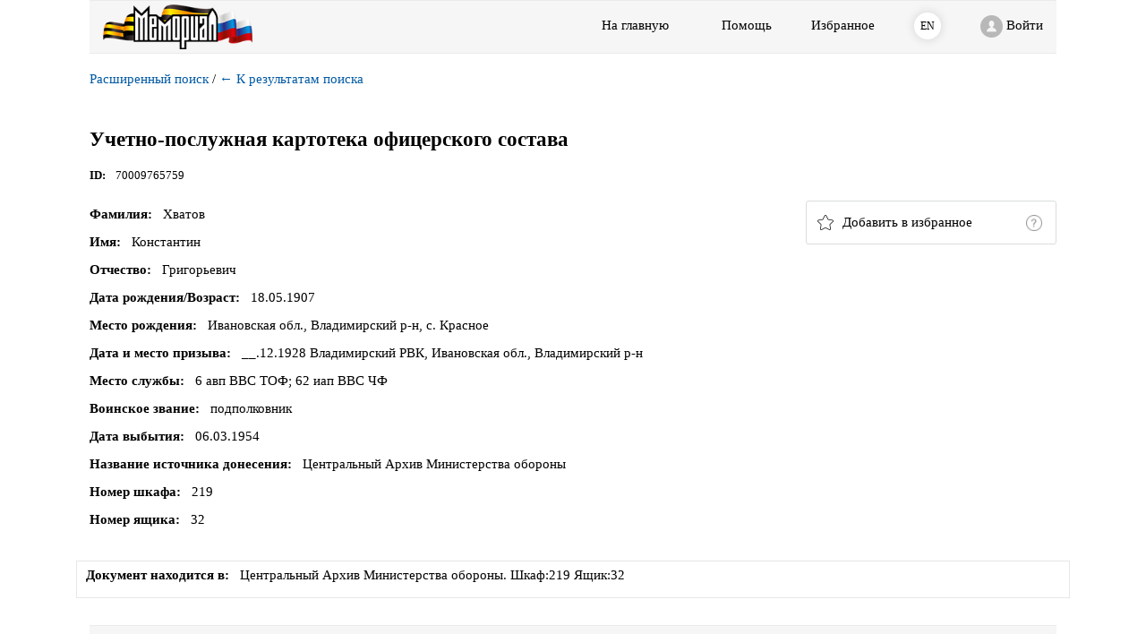

--- FILE ---
content_type: text/css;charset=UTF-8
request_url: https://obd-memorial.ru/html/js/jodit/jodit.min.css?v=2018
body_size: 71654
content:
/*!
 * 
 *    jodit - Jodit is awesome and usefully wysiwyg editor with filebrowser
 *    Author: Chupurnov <chupurnov@gmail.com> (https://xdsoft.net/)
 *    Version: v3.2.9
 *    Url: https://xdsoft.net/jodit/
 *    License(s): GPL-2.0-or-later
 * 
 */
.jodit,.jodit *,.jodit_container,.jodit_container *{box-sizing:border-box}.jodit .jodit_workplace,.jodit_container .jodit_workplace{position:relative;overflow:auto}.jodit .jodit_workplace .jodit_wysiwyg,.jodit .jodit_workplace .jodit_wysiwyg_iframe,.jodit_container .jodit_workplace .jodit_wysiwyg,.jodit_container .jodit_workplace .jodit_wysiwyg_iframe{height:100%;width:100%}.jodit_container:not(.jodit_inline){background:#fff;font-size:14px;font-family:Helvetica,sans-serif}.jodit_container:not(.jodit_inline) .jodit_workplace{border:1px solid #ccc}.jodit_disabled{-webkit-user-select:none!important;-moz-user-select:none!important;-ms-user-select:none!important;user-select:none!important}.jodit_hidden{display:none!important}.jodit_wysiwyg{outline:0}.jodit_wysiwyg::-moz-selection,.jodit_wysiwyg ::-moz-selection{background:#b5d6fd;color:#000}.jodit_wysiwyg::selection,.jodit_wysiwyg ::selection{background:#b5d6fd;color:#000}.jodit_container:not(.jodit_inline) .jodit_wysiwyg{margin:0;padding:10px;outline:0;overflow-x:auto;position:relative}.jodit_container:not(.jodit_inline) .jodit_wysiwyg img{position:relative;max-width:100%}.jodit_container:not(.jodit_inline) .jodit_wysiwyg p,.jodit_container:not(.jodit_inline) .jodit_wysiwyg pre{margin:0 0 10px}.jodit_container:not(.jodit_inline) .jodit_wysiwyg h1,.jodit_container:not(.jodit_inline) .jodit_wysiwyg h2,.jodit_container:not(.jodit_inline) .jodit_wysiwyg h3,.jodit_container:not(.jodit_inline) .jodit_wysiwyg h4,.jodit_container:not(.jodit_inline) .jodit_wysiwyg h5{margin-top:0}.jodit_container:not(.jodit_inline) .jodit_wysiwyg blockquote{border-left:2px solid #222;margin-left:0;padding-left:5px;color:#222}.jodit_clearfix:after,.jodit_clearfix:before{content:" ";display:table}.jodit_clearfix:after{clear:both}.jodit_dark_theme.jodit_container{background-color:#575757}.jodit_dark_theme .jodit_workplace{border-color:rgba(87,87,87,.8)}.jodit_dark_theme .jodit_statusbar{background-color:rgba(95,92,92,.8);border-color:rgba(87,87,87,.8)}.jodit_dark_theme .jodit_statusbar,.jodit_dark_theme .jodit_statusbar .jodit_statusbar_item span{color:#d1cccc}.jodit_dark_theme .jodit_toolbar_popup,.jodit_dark_theme .jodit_toolbar_popup-inline,.jodit_dark_theme .jodit_toolbar_popup-inline:before,.jodit_dark_theme .jodit_toolbar_popup:before{background:#575757}.jodit_dark_theme .jodit_toolbar{background:#5f5c5c;border-color:rgba(87,87,87,.8)}.jodit_dark_theme .jodit_toolbar li.jodit_toolbar_btn>a{color:#d1cccc}.jodit_dark_theme .jodit_toolbar li.jodit_toolbar_btn>a:hover{background-color:#575757}.jodit_dark_theme .jodit_toolbar li.jodit_toolbar_btn.jodit_toolbar_btn-break{border-top-color:#686767}.jodit_dark_theme .jodit_toolbar li.jodit_toolbar_btn.jodit_toolbar_btn-separator{border-right-color:#686767}.jodit_dark_theme .jodit_toolbar li.jodit_toolbar_btn.active,.jodit_dark_theme .jodit_toolbar li.jodit_toolbar_btn.jodit_active,.jodit_dark_theme .jodit_toolbar li.jodit_toolbar_btn:active,.jodit_dark_theme .jodit_toolbar li.jodit_toolbar_btn:hover{background-color:#575757}.jodit_dark_theme .jodit_toolbar li.jodit_toolbar_btn.jodit_with_dropdownlist .jodit_with_dropdownlist-trigger{border-top-color:silver}.jodit_dark_theme .jodit_icon{fill:silver}.jodit_dark_theme .jodit_wysiwyg,.jodit_dark_theme .jodit_wysiwyg_iframe{background-color:#575757;color:#d1cccc}.jodit_dark_theme .jodit_wysiwyg [data-jodit-selected-cell],.jodit_dark_theme .jodit_wysiwyg_iframe [data-jodit-selected-cell]{border-color:#152f5f}.jodit_dark_theme .jodit_dropdownlist{background:#5f5c5c}.jodit_dark_theme .jodit_tabs .jodit_tabs_buttons>a{background-color:#686767;color:#d1cccc}.jodit_dark_theme .jodit_tabs .jodit_tabs_buttons>a:hover{background-color:hsla(0,0%,41%,.8);color:#d1cccc;border-color:hsla(0,0%,41%,.9)}.jodit_dark_theme .jodit_tabs .jodit_tabs_buttons>a.active{background:rgba(81,81,81,.41);border-color:#686767}.jodit_dark_theme .jodit_tabs .jodit_tabs_buttons>a svg{fill:silver}.jodit_dark_theme .jodit_form input[type=text],.jodit_dark_theme .jodit_form input[type=url],.jodit_dark_theme .jodit_form textarea{background-color:rgba(81,81,81,.41);border-color:#686767;color:#d1cccc}.jodit_dark_theme .jodit_form button{background-color:hsla(0,0%,41%,.75);color:#d1cccc}.jodit_dark_theme .jodit_placeholder{color:hsla(0,5%,81%,.8)}.jodit_dark_theme .jodit_draganddrop_file_box,.jodit_dark_theme .jodit_uploadfile_button{color:#d1cccc}.jodit_dark_theme .jodit_draganddrop_file_box:hover,.jodit_dark_theme .jodit_uploadfile_button:hover{background-color:hsla(0,0%,41%,.75)}.jodit_dark_theme .jodit-add-new-line:before{border-top-color:#686767}.jodit_dark_theme .jodit-add-new-line span{background:hsla(0,0%,41%,.75);border-color:#686767}.jodit_dark_theme .jodit-add-new-line span svg{fill:#d1cccc}.jodit_dark_theme .jodit_resizer>i{background:hsla(0,0%,41%,.75);border-color:silver}.jodit_btn{border:1px solid;border-radius:0;background-color:#f5f5f5;background-image:linear-gradient(180deg,#fff,#e6e6e6);border-color:#ccc;text-shadow:0 1px 1px hsla(0,0%,100%,.75);color:#333;background-repeat:repeat-x;outline:0;display:inline-block;padding:6px 12px;margin-bottom:0;font-size:14px;font-weight:400;line-height:1.42857143;text-align:center;white-space:nowrap;vertical-align:middle;-ms-touch-action:manipulation;touch-action:manipulation;cursor:pointer;-webkit-user-select:none;-moz-user-select:none;-ms-user-select:none;user-select:none}.jodit_btn:hover{background-color:#e6e6e6;background-position:0 -15px;text-decoration:none}.jodit_btn.jodit_btn_success{text-shadow:0 -1px 0 rgba(0,0,0,.25);background-color:#5bb75b;background-image:linear-gradient(180deg,#62c462,#51a351);border-color:rgba(0,0,0,.1) rgba(0,0,0,.1) rgba(0,0,0,.25);color:#fff}.jodit_btn.jodit_btn_success svg{fill:#fff}.jodit_btn.jodit_btn_success:hover{background-color:#51a351}.jodit_btn.jodit_btn_danger{text-shadow:0 -1px 0 rgba(0,0,0,.25);background-color:#da4f49;background-image:linear-gradient(180deg,#ee5f5b,#bd362f);border-color:rgba(0,0,0,.1) rgba(0,0,0,.1) rgba(0,0,0,.25);color:#fff}.jodit_btn.jodit_btn_danger svg{fill:#fff}.jodit_btn.jodit_btn_danger:hover{background-color:#bd362f}.jodit_btn.jodit_btn_inverse{text-shadow:0 -1px 0 rgba(0,0,0,.25);background-color:#363636;background-image:linear-gradient(180deg,#444,#222);border-color:rgba(0,0,0,.1) rgba(0,0,0,.1) rgba(0,0,0,.25);color:#fff}.jodit_btn.jodit_btn_inverse svg{fill:#fff}.jodit_btn.jodit_btn_inverse:hover{background-color:#222}.jodit_btn.active,.jodit_btn:active{background-image:none;box-shadow:inset 0 2px 4px rgba(0,0,0,.15),0 1px 2px rgba(0,0,0,.05)}.jodit_btn_group{font-size:0;vertical-align:middle}.jodit_btn_group input{display:none}.jodit_btn_group button{float:left}.jodit_btn_group button+button{margin-left:-1px}.jodit_btn_group button:first-child,.jodit_btn_group input:first-child+button{border-right:0;border-top-right-radius:0;border-bottom-right-radius:0}.jodit_btn_group button:last-child,.jodit_btn_group input:last-child+button{border-left:0;border-top-left-radius:0;border-bottom-left-radius:0}.jodit_btn_group:after{content:"";clear:both;float:none;display:table}.jodit_context_menu{font-family:Helvetica,sans-serif;display:none;background:#fff;position:absolute;min-width:150px;box-shadow:0 0 5px 0 rgba(0,0,0,.24);z-index:16}.jodit_context_menu a{display:block;border-bottom:1px solid hsla(0,0%,80%,.24);text-decoration:none!important;color:#727272}.jodit_context_menu a svg{float:left;display:block;width:18px;height:28px;margin:0 4.5px;fill:#727272}.jodit_context_menu a span{margin-left:27px;display:block;padding:5px;border-left:1px solid hsla(0,0%,80%,.24);line-height:18px}.jodit_context_menu a:hover{background-color:#e3e3e3;color:#000}.jodit_context_menu a:hover .jodit_icon{fill:#000}.jodit_context_menu a:last-child{border:0}.jodit_context_menu-show{display:block}.jodit_dialog_box{box-sizing:border-box;display:none;width:0;height:0;border:0;position:absolute;will-change:left,top,width,height}.jodit_dialog_box.jodit_dialog_box-moved{-webkit-user-select:none;-moz-user-select:none;-ms-user-select:none;user-select:none}.jodit_dialog_box *{box-sizing:border-box}.jodit_dialog_box .jodit_elfinder,.jodit_dialog_box .jodit_elfinder *{box-sizing:initial}.jodit_dialog_box .jodit_dialog_overlay{position:fixed;top:0;left:0;width:100%;height:100%;z-index:14;text-align:center;white-space:nowrap;overflow:auto;display:none;background-color:rgba(0,0,0,.5)}.jodit_dialog_box.active,.jodit_dialog_box.jodit_modal .jodit_dialog_overlay{display:block}.jodit_dialog_box .jodit_dialog{z-index:15;display:inline-block;vertical-align:middle;white-space:normal;text-align:left;position:fixed;left:0;top:0;background-color:#fff;box-shadow:0 10px 20px rgba(0,0,0,.19),0 6px 6px rgba(0,0,0,.23);min-width:200px;min-height:100px}@media (max-width:480px){.jodit_dialog_box .jodit_dialog{max-width:100%;width:100%!important;height:100%!important;top:0!important;left:0!important}}.jodit_dialog_box .jodit_dialog .jodit_promt{max-width:300px;min-width:200px;padding:10px;word-break:break-all}.jodit_dialog_box .jodit_dialog .jodit_promt label{margin-bottom:5px;display:block}.jodit_dialog_box .jodit_dialog .jodit_promt input[type=text]{display:block;border:1px solid #ccc;background:#fff;width:100%;height:28px;line-height:16px;padding:3px 6px;outline:0}.jodit_dialog_box .jodit_dialog .jodit_alert{max-width:300px;min-width:200px;padding:10px;word-break:break-all}.jodit_dialog_box .jodit_dialog .jodit_button{padding:0;margin:0;border:0;display:inline-block;vertical-align:top;width:32px;height:48px;line-height:48px;text-align:center;cursor:pointer;text-decoration:none}.jodit_dialog_box .jodit_dialog .jodit_button:not(.disabled):hover{background-color:#ecebe9}.jodit_dialog_box .jodit_dialog .jodit_button.disabled{opacity:.7}.jodit_dialog_box .jodit_dialog .jodit_input{border:1px solid #ccc;padding:5px;background-color:#fff;outline:0;width:120px;margin-left:10px;font:13px Arial;height:28px;vertical-align:middle}.jodit_dialog_box .jodit_dialog select.jodit_input{width:75px}.jodit_dialog_box .jodit_dialog .jodit_button .jodit_icon,.jodit_dialog_box .jodit_dialog .jodit_button svg,.jodit_dialog_box .jodit_dialog .jodit_dialog_header .jodit_icon,.jodit_dialog_box .jodit_dialog .jodit_dialog_header svg{width:16px;height:16px;display:inline-block;vertical-align:middle}.jodit_dialog_box .jodit_dialog .jodit_dialog_header{display:-ms-flexbox;display:flex;-ms-flex-pack:justify;justify-content:space-between;text-align:left;color:#222;box-shadow:0 1px 3px rgba(0,0,0,.16),0 1px 2px rgba(0,0,0,.23);cursor:move;height:48px;overflow:hidden}.jodit_dialog_box .jodit_dialog .jodit_dialog_header .jodit_dialog_header-title,.jodit_dialog_box .jodit_dialog .jodit_dialog_header .jodit_dialog_header-toolbar{-ms-flex-negative:3;flex-shrink:3;font-size:18px;margin:0;font-weight:400;line-height:48px;vertical-align:top;padding:0 10px}@media (max-width:480px){.jodit_dialog_box .jodit_dialog .jodit_dialog_header .jodit_dialog_header-title,.jodit_dialog_box .jodit_dialog .jodit_dialog_header .jodit_dialog_header-toolbar{padding-left:0}}.jodit_dialog_box .jodit_dialog .jodit_dialog_header button{margin-right:10px}.jodit_dialog_box .jodit_dialog .jodit_dialog_header .jodit_dialog_header-button{color:#222;font-size:28px;transition:background-color .2s ease 0s;-ms-flex-preferred-size:48px;flex-basis:48px;height:48px;line-height:48px;text-decoration:none;text-align:center}.jodit_dialog_box .jodit_dialog .jodit_dialog_header .jodit_dialog_header-button:hover{background-color:#ecebe9}.jodit_dialog_box .jodit_dialog .jodit_dialog_header .jodit_toolbar{background:0 0;display:block;height:100%;border:0}.jodit_dialog_box .jodit_dialog .jodit_dialog_header .jodit_toolbar>li.jodit_toolbar_btn{vertical-align:middle}.jodit_dialog_box .jodit_dialog .jodit_dialog_header .jodit_toolbar>li.jodit_toolbar_btn input[type=number],.jodit_dialog_box .jodit_dialog .jodit_dialog_header .jodit_toolbar>li.jodit_toolbar_btn input[type=text],.jodit_dialog_box .jodit_dialog .jodit_dialog_header .jodit_toolbar>li.jodit_toolbar_btn input[type=url],.jodit_dialog_box .jodit_dialog .jodit_dialog_header .jodit_toolbar>li.jodit_toolbar_btn select{margin:0 5px;padding-left:10px;width:auto}.jodit_dialog_box .jodit_dialog .jodit_dialog_content{height:calc(100% - 48px);overflow:auto}.jodit_dialog_box .jodit_dialog .jodit_dialog_content .jodit_form_group{margin-bottom:10px;padding:0 10px}.jodit_dialog_box .jodit_dialog .jodit_dialog_content .jodit_form_group:first-child{margin-top:10px}.jodit_dialog_box .jodit_dialog .jodit_dialog_content .jodit_form_group label{display:inline-block;max-width:100%;margin-bottom:5px;font-weight:700}.jodit_dialog_box .jodit_dialog .jodit_dialog_content .jodit_form_group input.select,.jodit_dialog_box .jodit_dialog .jodit_dialog_content .jodit_form_group input[type=number],.jodit_dialog_box .jodit_dialog .jodit_dialog_content .jodit_form_group input[type=text],.jodit_dialog_box .jodit_dialog .jodit_dialog_content .jodit_form_group input[type=url],.jodit_dialog_box .jodit_dialog .jodit_dialog_content .jodit_form_group select.select,.jodit_dialog_box .jodit_dialog .jodit_dialog_content .jodit_form_group select[type=number],.jodit_dialog_box .jodit_dialog .jodit_dialog_content .jodit_form_group select[type=text],.jodit_dialog_box .jodit_dialog .jodit_dialog_content .jodit_form_group select[type=url]{display:block;height:34px;padding:6px 4px;font-size:14px;line-height:1.42857143;color:#555;background-color:#fff;background-image:none;border:1px solid #ccc;border-radius:0;box-shadow:inset 0 1px 1px rgba(0,0,0,.075);transition:border-color .15s ease-in-out,box-shadow .15s ease-in-out}.jodit_dialog_box .jodit_dialog .jodit_dialog_content .jodit_form_group input.select:focus,.jodit_dialog_box .jodit_dialog .jodit_dialog_content .jodit_form_group input[type=number]:focus,.jodit_dialog_box .jodit_dialog .jodit_dialog_content .jodit_form_group input[type=text]:focus,.jodit_dialog_box .jodit_dialog .jodit_dialog_content .jodit_form_group input[type=url]:focus,.jodit_dialog_box .jodit_dialog .jodit_dialog_content .jodit_form_group select.select:focus,.jodit_dialog_box .jodit_dialog .jodit_dialog_content .jodit_form_group select[type=number]:focus,.jodit_dialog_box .jodit_dialog .jodit_dialog_content .jodit_form_group select[type=text]:focus,.jodit_dialog_box .jodit_dialog .jodit_dialog_content .jodit_form_group select[type=url]:focus{border-color:#66afe9;outline:0;box-shadow:inset 0 1px 1px rgba(0,0,0,.075),0 0 8px rgba(102,175,233,.6)}.jodit_dialog_box .jodit_dialog .jodit_dialog_content .jodit_form_group input.select[disabled],.jodit_dialog_box .jodit_dialog .jodit_dialog_content .jodit_form_group input[type=number][disabled],.jodit_dialog_box .jodit_dialog .jodit_dialog_content .jodit_form_group input[type=text][disabled],.jodit_dialog_box .jodit_dialog .jodit_dialog_content .jodit_form_group input[type=url][disabled],.jodit_dialog_box .jodit_dialog .jodit_dialog_content .jodit_form_group select.select[disabled],.jodit_dialog_box .jodit_dialog .jodit_dialog_content .jodit_form_group select[type=number][disabled],.jodit_dialog_box .jodit_dialog .jodit_dialog_content .jodit_form_group select[type=text][disabled],.jodit_dialog_box .jodit_dialog .jodit_dialog_content .jodit_form_group select[type=url][disabled]{background-color:#f0f0f0;color:#ccc}.jodit_dialog_box .jodit_dialog .jodit_dialog_content .jodit_form_group input.select:not([class*=col-]),.jodit_dialog_box .jodit_dialog .jodit_dialog_content .jodit_form_group input[type=number]:not([class*=col-]),.jodit_dialog_box .jodit_dialog .jodit_dialog_content .jodit_form_group input[type=text]:not([class*=col-]),.jodit_dialog_box .jodit_dialog .jodit_dialog_content .jodit_form_group input[type=url]:not([class*=col-]),.jodit_dialog_box .jodit_dialog .jodit_dialog_content .jodit_form_group select.select:not([class*=col-]),.jodit_dialog_box .jodit_dialog .jodit_dialog_content .jodit_form_group select[type=number]:not([class*=col-]),.jodit_dialog_box .jodit_dialog .jodit_dialog_content .jodit_form_group select[type=text]:not([class*=col-]),.jodit_dialog_box .jodit_dialog .jodit_dialog_content .jodit_form_group select[type=url]:not([class*=col-]){width:100%}.jodit_dialog_box .jodit_dialog .jodit_dialog_content .jodit_form_group .jodit_input_group{display:table;border-collapse:separate;width:100%}.jodit_dialog_box .jodit_dialog .jodit_dialog_content .jodit_form_group .jodit_input_group>*{vertical-align:middle;display:table-cell;height:34px}.jodit_dialog_box .jodit_dialog .jodit_dialog_content .jodit_form_group .jodit_input_group>input{float:left;margin:0!important}.jodit_dialog_box .jodit_dialog .jodit_dialog_content .jodit_form_group .jodit_input_group>input:not([class*=col-]){width:100%}.jodit_dialog_box .jodit_dialog .jodit_dialog_content .jodit_form_group .jodit_input_group-buttons{width:1%;font-size:0;white-space:nowrap;vertical-align:middle}.jodit_dialog_box .jodit_dialog .jodit_dialog_content .jodit_form_group .jodit_input_group-buttons>a{text-align:center;display:inline-block;border:1px solid #ccc;margin-left:-1px;position:relative;height:34px;line-height:34px}.jodit_dialog_box .jodit_dialog .jodit_dialog_footer{padding:0 10px;padding-top:10px;text-align:center;height:48px;display:none}.jodit_dialog_box .jodit_dialog .jodit_dialog_footer .jodit_button{width:auto;margin-bottom:10px;height:32px;line-height:100%;padding:0 15px;background-color:#ccc;border:1px solid #ccc;color:#000;font-size:0}.jodit_dialog_box .jodit_dialog .jodit_dialog_footer .jodit_button:before{content:"";display:inline-block;vertical-align:middle;height:100%}.jodit_dialog_box .jodit_dialog .jodit_dialog_footer .jodit_button svg{display:inline-block;width:24px;height:24px;vertical-align:middle}.jodit_dialog_box .jodit_dialog .jodit_dialog_footer .jodit_button span{display:inline-block;vertical-align:middle;font-size:14px;margin-left:5px}.jodit_dialog_box .jodit_dialog .jodit_dialog_footer .jodit_button:focus{border:1px solid #8bade4;outline:1px solid #82b2e8}.jodit_dialog_box .jodit_dialog .jodit_dialog_footer .jodit_button:nth-child(n+2){margin-left:10px}.jodit_dialog_box .jodit_dialog.with_footer .jodit_dialog_content{height:calc(100% - 96px)}.jodit_dialog_box .jodit_dialog.with_footer .jodit_dialog_footer{display:block}.jodit_dialog_box .jodit_dialog .jodit_dialog_resizer{position:absolute;bottom:0;right:0;cursor:se-resize;width:7px;height:7px;display:inline-block;background-image:url([data-uri])}.jodit_dialog_box .jodit_dialog .jodit_dialog_resizer:hover{border-color:rgba(0,0,0,.6)}@media (max-width:480px){.jodit_dialog_box .jodit_dialog .jodit_dialog_resizer{display:none}}.jodit_dialog_box.jodit_fullsize .jodit_dialog{top:0!important;bottom:0!important;left:0!important;right:0!important;width:100%!important;height:100%!important}.jodit_dialog_box.jodit_fullsize .jodit_dialog .jodit_dialog_resizer{display:none}@media (max-width:768px){.jodit_dialog_header .jodit_input,.jodit_dialog_header .jodit_toolbar_btn-filter,.jodit_dialog_header .jodit_toolbar_btn-separator,.jodit_dialog_header .jodit_toolbar_btn-sort,.jodit_dialog_header_fullsize,.jodit_dialog_header_title{display:none!important}}.jodit_toolbar_list>.jodit_toolbar{max-height:400px;overflow:auto;box-shadow:0 3px 6px rgba(0,0,0,.16),0 3px 6px rgba(0,0,0,.23);padding:0;margin:auto;text-align:left;position:absolute;box-sizing:border-box;transition:max-height .2s ease 0s;margin-top:0!important;list-style-type:none;font-size:16px;z-index:9;left:0;top:100%}.jodit_toolbar_list>.jodit_toolbar,.jodit_toolbar_list>.jodit_toolbar .jodit_toolbar{background:#f9f9f9}.jodit_toolbar_list>.jodit_toolbar blockquote,.jodit_toolbar_list>.jodit_toolbar h1,.jodit_toolbar_list>.jodit_toolbar h2,.jodit_toolbar_list>.jodit_toolbar h3,.jodit_toolbar_list>.jodit_toolbar h4,.jodit_toolbar_list>.jodit_toolbar h5,.jodit_toolbar_list>.jodit_toolbar p,.jodit_toolbar_list>.jodit_toolbar pre{font-family:Helvetica,sans-serif;margin:0;padding:0;font-weight:400}.jodit_toolbar_list>.jodit_toolbar h5{font-size:.8em;line-height:1.4}.jodit_toolbar_list>.jodit_toolbar h3{font-size:1.31em;line-height:1.4}.jodit_toolbar_list>.jodit_toolbar h4,.jodit_toolbar_list>.jodit_toolbar p{font-size:1em;line-height:1.5em}.jodit_toolbar_list>.jodit_toolbar h2{font-size:1.74em;line-height:1.4}.jodit_toolbar_list>.jodit_toolbar h1{font-size:2.17em;line-height:1.4}.jodit_toolbar_list>.jodit_toolbar blockquote,.jodit_toolbar_list>.jodit_toolbar pre{font-family:monospace}.jodit_toolbar_list>.jodit_toolbar li.jodit_toolbar_btn{display:block;cursor:pointer;white-space:nowrap;color:inherit;text-decoration:none;width:100%;height:auto;box-sizing:border-box;text-align:left}.jodit_toolbar_list>.jodit_toolbar li.jodit_toolbar_btn>a{background-image:none;padding:7px 24px;cursor:pointer;line-height:100%;width:auto;height:auto;display:block}.jodit_toolbar_list>.jodit_toolbar li.jodit_toolbar_btn>a>span{display:inline-block}.jodit_toolbar_list>.jodit_toolbar li.jodit_toolbar_btn>a:hover{background-color:#f3f0f0}.jodit_toolbar_list>.jodit_toolbar li.jodit_toolbar_btn>a:after{display:none}.jodit_filebrowser{font-family:Helvetica,sans-serif;font-size:0;height:100%}.jodit_filebrowser .jodit_filebrowser_loader{height:100%;width:100%;position:absolute;top:0;left:0}.jodit_filebrowser .jodit_filebrowser_loader i{position:absolute;top:50%;left:50%;margin-top:-64px;margin-left:-64px}.jodit_filebrowser .jodit_filebrowser_status{position:absolute;font-size:10px;padding:2px 3px;border-top:1px solid hsla(0,0%,50%,.4);left:31%;right:0;bottom:0;background-color:#4a4a4a;visibility:hidden;opacity:0;transition:opacity .3s linear;color:#b38888;word-break:break-all}.jodit_filebrowser .jodit_filebrowser_status.success{color:#c5c5c5}.jodit_filebrowser .jodit_filebrowser_status.active{visibility:visible;opacity:1}.jodit_filebrowser .jodit_filebrowser_files,.jodit_filebrowser .jodit_filebrowser_tree{display:none;vertical-align:top;height:100%;position:relative}.jodit_filebrowser .jodit_filebrowser_files.active,.jodit_filebrowser .jodit_filebrowser_tree.active{display:inline-block}.jodit_filebrowser .jodit_filebrowser_files::-webkit-scrollbar,.jodit_filebrowser .jodit_filebrowser_tree::-webkit-scrollbar{width:5px}.jodit_filebrowser .jodit_filebrowser_files::-webkit-scrollbar-track,.jodit_filebrowser .jodit_filebrowser_tree::-webkit-scrollbar-track{-webkit-box-shadow:inset 0 0 6px rgba(0,0,0,.3)}.jodit_filebrowser .jodit_filebrowser_files::-webkit-scrollbar-thumb,.jodit_filebrowser .jodit_filebrowser_tree::-webkit-scrollbar-thumb{background-color:#a9a9a9;outline:1px solid #708090}.jodit_filebrowser .jodit_filebrowser_tree.active{width:31%;background-color:#3f3f3f;overflow-y:auto}@media (max-width:480px){.jodit_filebrowser .jodit_filebrowser_tree.active{display:none}}.jodit_filebrowser .jodit_filebrowser_tree.active::-webkit-scrollbar{width:5px}.jodit_filebrowser .jodit_filebrowser_tree.active::-webkit-scrollbar-track{-webkit-box-shadow:inset 0 0 6px rgba(0,0,0,.3)}.jodit_filebrowser .jodit_filebrowser_tree.active::-webkit-scrollbar-thumb{background-color:hsla(0,0%,50%,.5);outline:1px solid #708090}.jodit_filebrowser .jodit_filebrowser_tree.active .jodit_filebrowser_source_title{-webkit-user-select:none;-moz-user-select:none;-ms-user-select:none;user-select:none;display:block;padding:10px;color:#969696;border-bottom:1px solid #484848;line-height:17px;min-height:38px;position:relative;word-break:break-all;background:#5a5a5a;font-size:16px}.jodit_filebrowser .jodit_filebrowser_tree.active a{display:block;padding:10px 20px;text-decoration:none;color:#b1b1b1;font-weight:600;transition:background-color .2s ease 0s;border-bottom:1px solid #474747;line-height:17px;min-height:38px;position:relative;word-break:break-all;font-size:16px}.jodit_filebrowser .jodit_filebrowser_tree.active a i.remove{height:16px;width:16px;line-height:17px;font-size:16px;position:absolute;right:5px;top:11px;opacity:0;padding-left:3px;display:inline-block}.jodit_filebrowser .jodit_filebrowser_tree.active a i.remove:hover{background:#696969}.jodit_filebrowser .jodit_filebrowser_tree.active a:hover{color:#222;background-color:#ecebe9}.jodit_filebrowser .jodit_filebrowser_tree.active a:hover i.remove{opacity:.6}.jodit_filebrowser .jodit_filebrowser_tree.active a.jodit_button{cursor:pointer;background:#696969;text-align:center;width:auto;height:38px;color:#333}.jodit_filebrowser .jodit_filebrowser_tree.active a.jodit_button svg{vertical-align:top}.jodit_filebrowser .jodit_filebrowser_tree.active a.jodit_button:not(.disabled):hover{background-color:#ecebe9}.jodit_filebrowser .jodit_filebrowser_tree.active a.jodit_button.disabled,.jodit_filebrowser .jodit_filebrowser_tree.active a.jodit_button:hover i{opacity:.7}.jodit_filebrowser .jodit_filebrowser_files.active{width:100%;overflow-y:auto;padding:10px}.jodit_filebrowser .jodit_filebrowser_files.active .jodit_filebrowser_source_title{-webkit-user-select:none;-moz-user-select:none;-ms-user-select:none;user-select:none;margin:-10px -10px 0;display:block;padding:10px;line-height:17px;min-height:38px;position:relative;word-break:break-all;background:#5a5a5a;font-size:16px;color:#969696}.jodit_filebrowser .jodit_filebrowser_files.active a+.jodit_filebrowser_source_title{margin-top:10px}.jodit_filebrowser .jodit_filebrowser_files.active a{vertical-align:top;display:inline-block;width:150px;height:150px;line-height:150px;text-align:center;border:1px solid #ccc;margin:5px 5px 10px;font-size:0;overflow:hidden;transition:border .1s linear,bottom .1s linear;box-sizing:content-box;position:relative}.jodit_filebrowser .jodit_filebrowser_files.active a img{max-width:100%;vertical-align:middle}.jodit_filebrowser .jodit_filebrowser_files.active a:hover{border-color:#433b5c}.jodit_filebrowser .jodit_filebrowser_files.active a.active{border-color:#1e88e5;background-color:#b5b5b5}.jodit_filebrowser .jodit_filebrowser_files.active a .jodit_filebrowser_files_item-info{position:absolute;right:0;left:0;bottom:0;white-space:normal;opacity:.85;overflow:visible;padding:.3em .6em;transition:opacity .4s ease;background-color:#e9e9e9;color:#333;text-shadow:#eee 0 1px 0;font-size:14px;line-height:16px;text-align:left}.jodit_filebrowser .jodit_filebrowser_files.active a .jodit_filebrowser_files_item-info>span{display:block;text-overflow:ellipsis;white-space:nowrap;overflow:hidden;font-size:.75em}.jodit_filebrowser .jodit_filebrowser_files.active a .jodit_filebrowser_files_item-info>span.jodit_filebrowser_files_item-info-filename{font-weight:700;font-size:.9em}.jodit_filebrowser .jodit_filebrowser_files.active a.active .jodit_filebrowser_files_item-info{background-color:#b5b5b5;color:#fff;text-shadow:none}.jodit_filebrowser .jodit_filebrowser_files.active a:hover .jodit_filebrowser_files_item-info{bottom:-100px}.jodit_filebrowser .jodit_filebrowser_files.active.jodit_filebrowser_files_view-list{scroll-behavior:smooth}.jodit_filebrowser .jodit_filebrowser_files.active.jodit_filebrowser_files_view-list a{display:block;width:100%;height:26px;line-height:26px;margin:0;border-width:0 0 1px;text-align:left;white-space:nowrap}.jodit_filebrowser .jodit_filebrowser_files.active.jodit_filebrowser_files_view-list a img{min-width:16px;max-width:16px;vertical-align:middle;display:inline-block;margin-left:4px}.jodit_filebrowser .jodit_filebrowser_files.active.jodit_filebrowser_files_view-list a .jodit_filebrowser_files_item-info{padding:0;position:static;display:inline-block;width:calc(100% - 20px);margin-left:4px;background-color:transparent;height:100%;line-height:inherit;vertical-align:middle;font-size:0}.jodit_filebrowser .jodit_filebrowser_files.active.jodit_filebrowser_files_view-list a .jodit_filebrowser_files_item-info>span{display:inline-block;height:100%;font-size:12px}.jodit_filebrowser .jodit_filebrowser_files.active.jodit_filebrowser_files_view-list a .jodit_filebrowser_files_item-info>span.jodit_filebrowser_files_item-info-filename{width:50%}.jodit_filebrowser .jodit_filebrowser_files.active.jodit_filebrowser_files_view-list a .jodit_filebrowser_files_item-info>span.jodit_filebrowser_files_item-info-filechanged,.jodit_filebrowser .jodit_filebrowser_files.active.jodit_filebrowser_files_view-list a .jodit_filebrowser_files_item-info>span.jodit_filebrowser_files_item-info-filesize{width:25%}.jodit_filebrowser .jodit_filebrowser_files.active.jodit_filebrowser_files_view-list a:hover{background-color:#433b5c}.jodit_filebrowser .jodit_filebrowser_files.active.jodit_filebrowser_files_view-list a:hover .jodit_filebrowser_files_item-info{color:#fff;text-shadow:none}.jodit_filebrowser .jodit_filebrowser_files.active.jodit_filebrowser_files_view-list a:before{height:100%;content:"";vertical-align:middle;display:inline-block}.jodit_filebrowser .jodit_filebrowser_tree.active+.jodit_filebrowser_files.active{width:69%}@media (max-width:480px){.jodit_filebrowser .jodit_filebrowser_tree.active+.jodit_filebrowser_files.active{width:auto;display:block}}.jodit_filebrowser_preview{text-align:center;min-width:300px;max-width:900px;max-height:700px;position:relative}.jodit_filebrowser_preview .jodit_filebrowser_preview_navigation{position:absolute;top:0;height:100%;left:0}.jodit_filebrowser_preview .jodit_filebrowser_preview_navigation-next{left:auto;right:0}.jodit_filebrowser_preview .jodit_filebrowser_preview_navigation svg{width:45px;height:45px;position:relative;top:50%;margin-top:-22px;transition:fill .3s linear;fill:#9e9ba7}.jodit_filebrowser_preview .jodit_filebrowser_preview_navigation:hover svg{fill:#000}.jodit_filebrowser_preview img{max-width:100%;max-height:100%}.jodit_draghover{background-color:#ecebe9}.jodit_dialog_box .jodit_dialog .jodit_dialog_header .jodit_dialog_header-title .jodit_upload_button{position:relative;width:220px;border:0;padding:25px 0;margin:10px 0;overflow:hidden}.jodit_dialog_box .jodit_dialog .jodit_dialog_header .jodit_dialog_header-title .jodit_upload_button input{cursor:pointer;position:absolute;right:0;top:0;bottom:0;margin:0 -10px 0 0;padding:0;opacity:0;font-size:400px}.jodit_dialog_box .jodit_dialog .jodit_dialog_header .jodit_dialog_header-title.jodit_filebrowser_title_box{padding-left:10px}.jodit_grid{width:100%}.jodit_grid [class*=jodit_col-]{display:block;float:left}.jodit_grid .jodit_col-lg-5-5{width:100%}.jodit_grid .jodit_col-lg-4-5{width:80%}.jodit_grid .jodit_col-lg-3-5{width:60%}.jodit_grid .jodit_col-lg-2-5{width:40%}.jodit_grid .jodit_col-lg-1-5{width:20%}.jodit_grid .jodit_col-lg-4-4{width:100%}.jodit_grid .jodit_col-lg-3-4{width:75%}.jodit_grid .jodit_col-lg-2-4{width:50%}.jodit_grid .jodit_col-lg-1-4{width:25%}.jodit_grid:after,.jodit_grid:before{content:" ";display:table}.jodit_grid:after{clear:both}@keyframes a{to{transform:rotate(1turn)}}.jodit_icon-loader{background:url([data-uri]) no-repeat 50%;background-size:100% 100%;width:128px;height:128px;will-change:transform;animation:a 2s ease-out 0s infinite}.jodit_icon,.jodit_icon-loader{display:inline-block;vertical-align:middle}.jodit_icon{font-style:normal;width:14px;font-size:8px;fill:#222;transform-origin:0 0!important;overflow:visible}.jodit_text_icon{font-size:14px}.jodit_toolbar_size-small .jodit_icon{min-width:12px;height:12px;line-height:12px}.jodit_toolbar_size-large .jodit_icon{min-width:16px;height:16px;line-height:16px}.jodit_image_editor{width:100%;height:100%;padding:10px;overflow:hidden}@media (max-width:768px){.jodit_image_editor{height:auto}}.jodit_image_editor>div,.jodit_image_editor>div>div{height:100%}@media (max-width:768px){.jodit_image_editor>div,.jodit_image_editor>div>div{height:auto;min-height:200px}}.jodit_image_editor *{box-sizing:border-box}.jodit_image_editor .jodit_image_editor_slider-title{text-shadow:#f3f3f3 0 1px 0;color:#333;border-bottom:1px solid hsla(0,0%,62%,.31);background-color:#f9f9f9;padding:.8em 1em;text-overflow:ellipsis;white-space:nowrap;cursor:pointer;-webkit-user-select:none;-moz-user-select:none;-ms-user-select:none;user-select:none;font-weight:700;line-height:1em}.jodit_image_editor .jodit_image_editor_slider-title svg{margin-right:10px;width:16px;display:inline-block;vertical-align:middle}.jodit_image_editor .jodit_image_editor_slider-content{display:none}.jodit_image_editor .jodit_image_editor_slider.active .jodit_image_editor_slider-title{background-color:#5d5d5d;color:#fff;text-shadow:#000 0 1px 0}.jodit_image_editor .jodit_image_editor_slider.active .jodit_image_editor_slider-title svg{fill:#fff}.jodit_image_editor .jodit_image_editor_slider.active .jodit_image_editor_slider-content{display:block}.jodit_image_editor_area{background-color:#eee;background-image:linear-gradient(45deg,#ccc 25%,transparent 0,transparent 75%,#ccc 0,#ccc),linear-gradient(45deg,#ccc 25%,transparent 0,transparent 75%,#ccc 0,#ccc);background-size:30px 30px;background-position:0 0,15px 15px;height:100%;overflow:hidden;-webkit-user-select:none;-moz-user-select:none;-ms-user-select:none;user-select:none;position:relative;display:none}.jodit_image_editor_area.active{display:block}.jodit_image_editor_area .jodit_image_editor_box{overflow:hidden;position:relative;z-index:1;pointer-events:none;height:100%}.jodit_image_editor_area .jodit_image_editor_box img{-webkit-user-select:none;-moz-user-select:none;-ms-user-select:none;user-select:none;max-width:100%;max-height:100%}.jodit_image_editor_area .jodit_image_editor_croper,.jodit_image_editor_area .jodit_image_editor_resizer{z-index:2;width:100px;height:100px;position:absolute;box-shadow:0 0 11px #000;border:1px solid #fff;background-repeat:no-repeat;top:10px;left:20px;pointer-events:none}.jodit_image_editor_area .jodit_image_editor_croper i.jodit_bottomright,.jodit_image_editor_area .jodit_image_editor_resizer i.jodit_bottomright{position:absolute;display:inline-block;border:1px solid #383838;z-index:4;background-color:#8c7878;cursor:se-resize;border-radius:10px;height:20px;width:20px;right:-10px;bottom:-10px;box-shadow:0 0 11px #000;pointer-events:all}.jodit_image_editor_area .jodit_image_editor_croper i.jodit_bottomright:active,.jodit_image_editor_area .jodit_image_editor_resizer i.jodit_bottomright:active{border:1px solid #ff0}.jodit_image_editor_area.jodit_image_editor_area_crop{height:100%;background:#eee;text-align:center;line-height:100%;position:relative}.jodit_image_editor_area.jodit_image_editor_area_crop:before{content:"";line-height:100%;vertical-align:middle;height:100%;display:inline-block}.jodit_image_editor_area.jodit_image_editor_area_crop .jodit_image_editor_box{height:100%;overflow:visible;display:inline-block;vertical-align:middle;pointer-events:all;font-size:0;text-align:left;line-height:100%}.jodit_image_editor_area.jodit_image_editor_area_crop .jodit_image_editor_box img{max-width:100%;max-height:100%}.jodit_image_editor_area.jodit_image_editor_area_crop .jodit_image_editor_box:before{content:"";line-height:100%;vertical-align:middle;height:100%;display:inline-block}.jodit_image_editor_area.jodit_image_editor_area_crop .jodit_image_editor_box:after{content:"";position:absolute;top:0;left:0;bottom:0;right:0;margin:auto;background:hsla(0,0%,100%,.3);z-index:1}.jodit_image_editor_area.jodit_image_editor_area_crop .jodit_image_editor_box .jodit_image_editor_croper{pointer-events:all;cursor:move}.jodit_image_editor_area.jodit_image_editor_area_crop .jodit_image_editor_box .jodit_image_editor_croper i.jodit_sizes{font-size:12px;white-space:pre;position:absolute;bottom:-30px;left:100%;text-align:center;color:#fff;text-shadow:none;background:rgba(0,0,0,.2);border-radius:.4em;padding:9px 6px;display:block}.jodit_properties svg{font-style:normal;display:inline-block;width:14px;height:14px;line-height:14px;font-size:8px;overflow:hidden;vertical-align:middle;fill:#222;transform-origin:0 0!important}.jodit_properties #tabsbox{padding:10px}.jodit_properties #tabsbox .jodit_form_group{padding:0}.jodit_properties .jodit_properties_view_box{padding:10px}.jodit_properties .jodit_properties_view_box .jodit_properties_image_view{height:150px;text-align:center;line-height:1;vertical-align:middle;padding:0;background-color:#f6f6f6;margin:0;vertical-align:baseline;font-size:100%;margin-bottom:10px}.jodit_properties .jodit_properties_view_box .jodit_properties_image_view:before{content:"";display:inline-block;vertical-align:middle;height:100%}.jodit_properties .jodit_properties_view_box .jodit_properties_image_view img{max-width:100%;max-height:100%;vertical-align:middle}.jodit_properties .jodit_properties_view_box .jodit_properties_image_sizes.jodit_form_group{padding:0!important;margin:0!important}.jodit_properties .jodit_properties_view_box .jodit_properties_image_sizes.jodit_form_group a{display:inline-block;cursor:pointer}.jodit_properties .jodit_properties_view_box .jodit_properties_image_sizes.jodit_form_group input[type=number]{display:inline-block!important;width:calc(50% - 8px)!important}.jodit_toolbar,.jodit_toolbar *{box-sizing:border-box}.jodit_toolbar{position:relative;left:0;top:0;margin:0!important;padding:0!important;list-style:none!important;font-size:0;background:#f9f9f9;box-shadow:0 4px 4px -2px rgba(0,0,0,.14);z-index:5;border:1px solid #ccc;border-bottom:0;min-height:16px!important}.jodit_toolbar+.jodit_toolbar_dummy{display:none}.jodit_toolbar.jodit_fly{position:absolute;left:0;right:0;z-index:11;background:#fff}.jodit_toolbar.jodit_sticky{position:fixed;position:-webkit-sticky;position:sticky;z-index:3;top:0;left:auto}.jodit_toolbar.jodit_sticky+.jodit_toolbar_dummy{display:block}.jodit_toolbar .jodit_toolbar_btn>a{color:#000;text-decoration:none;display:block;background:no-repeat 50%}.jodit_toolbar>li.jodit_toolbar_btn{display:inline-block;vertical-align:top;margin:0!important;padding:0;list-style:none!important;outline:0;position:relative;text-align:center;cursor:pointer;transition:background-color .2s linear,opacity .1s linear}.jodit_toolbar>li.jodit_toolbar_btn.jodit_disabled{background-color:transparent!important;opacity:.3;cursor:default}.jodit_toolbar>li.jodit_toolbar_btn.jodit_disabled a{cursor:default}.jodit_toolbar>li.jodit_toolbar_btn.jodit_toolbar_btn-separator{border-left:0;border-right:1px solid #e6e6e6;padding:0;margin:2px 3px 0!important;cursor:default}.jodit_toolbar>li.jodit_toolbar_btn.jodit_toolbar_btn-break{display:block!important;width:auto;border-top:1px solid #e6e6e6;height:0;margin:0 3px!important}.jodit_toolbar>li.jodit_toolbar_btn .jodit_toolbar_btn>a,.jodit_toolbar>li.jodit_toolbar_btn>a{width:100%;height:100%;display:inline-block;outline:0;text-decoration:none}.jodit_toolbar>li.jodit_toolbar_btn .jodit_toolbar_btn>a:after,.jodit_toolbar>li.jodit_toolbar_btn>a:after{content:"";display:inline-block;height:100%;vertical-align:middle}.jodit_toolbar>li.jodit_toolbar_btn .jodit_toolbar_btn>a:active+.jodit_tooltip,.jodit_toolbar>li.jodit_toolbar_btn>a:active+.jodit_tooltip{visibility:hidden!important}.jodit_toolbar>li.jodit_toolbar_btn.jodit_disabled .jodit_tooltip{display:none!important}.jodit_toolbar>li.jodit_toolbar_btn>a{line-height:100%}.jodit_toolbar>li.jodit_toolbar_btn.jodit_dropdown_open .jodit_tooltip,.jodit_toolbar>li.jodit_toolbar_btn .jodit_popap_open,.jodit_toolbar>li.jodit_toolbar_btn.jodit_popup_open .jodit_tooltip{visibility:hidden!important}.jodit_toolbar>li.jodit_toolbar_btn:not(.jodit_toolbar-input):hover{background-color:#dde4ef;outline:0}.jodit_toolbar>li.jodit_toolbar_btn.jodit_active,.jodit_toolbar>li.jodit_toolbar_btn:not(.jodit_toolbar-input):active{background-color:hsla(0,0%,87%,.4);outline:0}.jodit_toolbar>li.jodit_toolbar_btn.jodit-btn-hidden{display:none!important}.jodit_toolbar>li.jodit_toolbar_btn.jodit_with_dropdownlist .jodit_with_dropdownlist-trigger{width:0;height:0;border-right:3px solid transparent;border-left:3px solid transparent;border-top:3px solid #4c4c4c;display:inline-block;vertical-align:middle;margin-left:3px}.jodit_toolbar>li.jodit_toolbar_btn.jodit_toolbar-input input,.jodit_toolbar>li.jodit_toolbar_btn.jodit_toolbar-input select{-webkit-appearance:none;-moz-appearance:none;appearance:none;height:100%;border-radius:0;outline:0;line-height:100%}.jodit_toolbar>li.jodit_toolbar_btn.jodit_toolbar-input select{padding-right:20px;background:url([data-uri]) no-repeat 98% 50%!important}.jodit_toolbar>li{min-width:32px;height:32px;line-height:32px}.jodit_toolbar>li.jodit_toolbar_btn-separator{height:28px;width:0;min-width:0}.jodit_tooltip{position:fixed;background:#727171;color:#fff;font-size:12px;line-height:15px;padding:4px 5px;font-family:Arial,sans-serif;z-index:10;width:90px;transition:opacity .3s linear}@media (max-width:768px){.jodit_tooltip{display:none}}.jodit_toolbar_size-small .jodit_toolbar{min-height:12px!important}.jodit_toolbar_size-small .jodit_toolbar>li{min-width:24px;height:24px;line-height:24px}.jodit_toolbar_size-small .jodit_toolbar>li.jodit_toolbar_btn-separator{height:20px;width:0;min-width:0}.jodit_toolbar_size-large .jodit_toolbar{min-height:18px!important}.jodit_toolbar_size-large .jodit_toolbar>li{min-width:36px;height:36px;line-height:36px}.jodit_toolbar_size-large .jodit_toolbar>li.jodit_toolbar_btn-separator{height:32px;width:0;min-width:0}.jodit_toolbar_popup{position:absolute;z-index:8;top:100%;margin-top:10px;padding-top:0;left:0;font-size:14px;line-height:14px!important;background:#fff;box-shadow:0 2px 4px rgba(0,0,0,.2);border:1px solid rgba(0,0,0,.2)}.jodit_toolbar_popup .jodit_toolbar{box-shadow:none;border-width:0;background-color:transparent}.jodit_toolbar_popup .jodit_toolbar .jodit_toolbar{background-color:#f9f9f9;box-shadow:0 4px 4px -2px rgba(0,0,0,.14);border:1px solid #ccc}.jodit_toolbar_popup>*{margin:10px}.jodit_toolbar_popup .jodit_popup_triangle{padding:0;margin:0;width:8px;height:8px;position:absolute;top:-5px;left:9px;display:inline-block;transform:rotate(45deg);background:#fff;border:1px solid rgba(0,0,0,.2);border-width:1px 0 0 1px;z-index:6}.jodit_toolbar_popup.jodit_right{left:auto;right:0}.jodit_toolbar_popup.jodit_right:before{left:auto;right:14px}.jodit_toolbar .jodit_toolbar_btn>svg{max-width:50%;vertical-align:middle;font-smoothing:antialiased}.jodit_container>.jodit_toolbar>li:first-child{margin-left:2px!important}.jodit_draganddrop_file_box,.jodit_uploadfile_button{position:relative;width:220px;border:1px dashed #ccc;padding:25px 0;margin:10px 0;text-align:center;overflow:hidden}.jodit_draganddrop_file_box:hover,.jodit_uploadfile_button:hover{background-color:#ecebe9}.jodit_draganddrop_file_box input,.jodit_uploadfile_button input{cursor:pointer;position:absolute;top:0;bottom:0;right:0;margin:0;padding:0;opacity:0;font-size:400px}@media (max-width:768px){.jodit_draganddrop_file_box{width:auto;max-width:100%;min-width:120px}}.jodit_statusbar{border:1px solid #ccc;border-top:0;font-size:0;background-color:#f9f9f9;padding:0 5px}.jodit_statusbar .jodit_statusbar_item{font-size:11px;float:left;line-height:1.57142857em;margin:0 10px 0 0;padding:0;vertical-align:middle}.jodit_statusbar .jodit_statusbar_item.jodit_statusbar_item-right{float:right;margin:0 0 0 10px}.jodit_statusbar .jodit_statusbar_item li,.jodit_statusbar .jodit_statusbar_item ul{margin:0;padding:0;list-style:none;display:inline-block;vertical-align:top;position:relative}.jodit_statusbar .jodit_statusbar_item li li,.jodit_statusbar .jodit_statusbar_item ul li{margin-right:5px}.jodit_statusbar .jodit_statusbar_item a,.jodit_statusbar .jodit_statusbar_item span{-webkit-user-select:none;-moz-user-select:none;-ms-user-select:none;user-select:none;display:inline-block;vertical-align:baseline;text-align:left;white-space:nowrap;padding:2px 3px;line-height:10px;outline:0;border:0;color:#222}.jodit_statusbar .jodit_statusbar_item a span,.jodit_statusbar .jodit_statusbar_item span span{padding:0}.jodit_statusbar .jodit_statusbar_item svg{width:11px;height:11px;display:inline-block;vertical-align:top}.jodit_statusbar .jodit_statusbar_item a{text-decoration:none;cursor:default;border-radius:3px}.jodit_statusbar .jodit_statusbar_item a:hover{background-color:hsla(0,0%,88%,.99);text-decoration:none;color:#222}.jodit_statusbar:after{content:" ";display:block;visibility:hidden;font-size:0;height:0;float:none;clear:both}.jodit_form{color:#000}.jodit_form input[type=text],.jodit_form input[type=url],.jodit_form textarea{-webkit-appearance:none;-moz-appearance:none;display:block;outline:0;border:1px solid #b5b5b5;height:28px;line-height:28px;padding:0 5px;min-width:220px;margin-top:10px}.jodit_form input[type=text].jodit_error,.jodit_form input[type=url].jodit_error,.jodit_form textarea.jodit_error{border-color:#f7d1d1;box-shadow:inset 0 0 3px 0 hsla(0,0%,74%,.3)}@media (max-width:768px){.jodit_form input[type=text],.jodit_form input[type=url],.jodit_form textarea{min-width:150px}}.jodit_form textarea{height:128px}.jodit_form button{height:36px;line-height:1;color:#000;padding:10px;cursor:pointer;text-decoration:none;border:none;background:#d6d6d6;font-size:16px;outline:0;transition:background .2s ease 0s;margin-top:10px;margin-bottom:10px}.jodit_form button:hover{background-color:#ecebe9;color:#000}.jodit_form button:active{background:#ecebe9;color:#000}.jodit_form input[type=checkbox]{display:inline-block;z-index:2;border:0 none;cursor:pointer;height:16px;margin:0;padding:0;width:16px;position:relative;outline:0;top:3px}.jodit_form input[type=checkbox]:after{content:"";background:#fff;border:1px solid hsla(0,0%,88%,.99);border-radius:2px;background-clip:padding-box;width:16px;height:16px;display:inline-block;position:relative;z-index:1;box-sizing:border-box;transition:background .2s ease 0s,border-color .2s ease 0s}.jodit_form input[type=checkbox]:checked:after{background:url("data:image/svg+xml;charset=utf-8,%3Csvg xmlns='http://www.w3.org/2000/svg' viewBox='0 0 32 32'%3E%3Cpath d='M27 4L12 19l-7-7-5 5 12 12L32 9z' fill='%23FFF'/%3E%3C/svg%3E") no-repeat 50%;background-color:#b5b5b5;border-color:#b5b5b5}.jodit_form label{margin-top:10px;display:block;text-align:left}.jodit_form form:after{content:"";display:table;clear:both}.jodit_about{padding:20px}.jodit_about a{color:#459ce7;text-decoration:none}.jodit_about a:focus,.jodit_about a:hover{color:#23527c;text-decoration:underline;outline:0}.jodit_about div{margin-bottom:5px}.jodit_colorpicker{min-width:180px;text-align:left;margin:0;-webkit-user-select:none;-moz-user-select:none;-ms-user-select:none;user-select:none}.jodit_colorpicker .jodit_colorpicker_group{margin-bottom:5px;white-space:normal}.jodit_colorpicker a{width:18px;height:18px;line-height:16px;display:inline-block;text-decoration:none;vertical-align:middle;text-align:center}.jodit_colorpicker a.jodit_text_icon{width:auto;text-decoration:none;color:#000}.jodit_colorpicker a:before{content:"";display:inline-block;height:100%;vertical-align:middle;width:0}.jodit_colorpicker a svg{display:inline-block;vertical-align:middle;font-smoothing:antialiased;max-width:14px}.jodit_colorpicker a:hover{border-color:#000}.jodit_colorpicker a:active{background:#d6d6d6;color:#b5b5b5}@keyframes b{30%{opacity:.6}60%{opacity:0}to{opacity:.6}}.jodit_progress_bar{position:absolute;top:0;left:0;height:2px;z-index:17;border-radius:1px;display:none}.jodit_progress_bar div{position:relative;background:#b91f1f;height:2px;transition:width .5s ease-out,opacity .5s linear;will-change:width,opacity}.jodit_progress_bar div:after,.jodit_progress_bar div:before{animation:b 2s ease-out 0s infinite;content:"";display:inline-block;position:absolute;top:0;height:2px;box-shadow:1px 0 6px 1px #b91f1f;border-radius:100%;opacity:.6}.jodit_progress_bar div:before{width:180px;right:-80px;clip:rect(-6px,90px,14px,-6px)}.jodit_progress_bar div:after{width:20px;right:0;clip:rect(-6px,22px,14px,10px)}.jodit_tabs .jodit_tabs_buttons{line-height:18px;margin-bottom:5px;margin-top:4px}.jodit_tabs .jodit_tabs_buttons>a{display:inline-block;text-decoration:none;font-size:11px;font-weight:700;text-align:center;white-space:nowrap;height:29px;line-height:27px;position:relative;vertical-align:middle;transition:background .1s linear;text-overflow:ellipsis;overflow:hidden;box-shadow:none;background-color:#f5f5f5;color:#737373;border:1px solid rgba(0,0,0,.1);outline:0}@media (max-width:768px){.jodit_tabs .jodit_tabs_buttons>a{width:100%!important;border-radius:0!important}}.jodit_tabs .jodit_tabs_buttons>a+a{margin-left:-1px}.jodit_tabs .jodit_tabs_buttons>a i,.jodit_tabs .jodit_tabs_buttons>a svg{width:16px;height:16px;display:inline-block;vertical-align:sub;margin-right:5px;fill:#737373}.jodit_tabs .jodit_tabs_buttons>a:hover{border:1px solid #c6c6c6;color:#111;box-shadow:none;background-color:#f8f8f8;outline:0}.jodit_tabs .jodit_tabs_buttons>a:hover i,.jodit_tabs .jodit_tabs_buttons>a:hover svg{fill:#111}.jodit_tabs .jodit_tabs_buttons>a.active,.jodit_tabs .jodit_tabs_buttons>a:active{outline:0;background:#fff;border:1px solid #ccc;color:#333}.jodit_tabs .jodit_tabs_buttons>a.active i,.jodit_tabs .jodit_tabs_buttons>a.active svg,.jodit_tabs .jodit_tabs_buttons>a:active i,.jodit_tabs .jodit_tabs_buttons>a:active svg{fill:#333}.jodit_tabs .jodit_tabs_wrapper .jodit_tab{display:none}.jodit_tabs .jodit_tabs_wrapper .jodit_tab.active{display:block}.jodit_tabs .jodit_tabs_wrapper .jodit_tab .jodit_tab_empty{min-width:220px;min-height:100px}.jodit-add-new-line{z-index:1;position:absolute;height:20px;line-height:100%;vertical-align:middle;font-size:0;top:0;outline:0;margin-top:-10px;display:none}.jodit-add-new-line,.jodit-add-new-line *{box-sizing:border-box}.jodit-add-new-line:before{height:100%}.jodit-add-new-line:after,.jodit-add-new-line:before{display:inline-block;vertical-align:middle;content:""}.jodit-add-new-line:after{box-sizing:border-box;border-top:1px solid #ccc;height:1px;width:calc(100% - 30px)}.jodit-add-new-line span{right:0;position:absolute;display:inline-block;width:30px;height:20px;background:hsla(40,7%,92%,.3);vertical-align:top;border:1px solid #ccc;padding:0 5px;cursor:pointer}.jodit-add-new-line span:hover{background:#ecebe9}.jodit-add-new-line svg{width:16px;fill:#ccc;vertical-align:top}.jodit_source_mode .jodit-add-new-line{display:none!important}.jodit_error_box_for_messages{position:absolute;right:0;bottom:0;width:0;height:0;overflow:visible;z-index:3}.jodit_error_box_for_messages>*{position:absolute;right:5px;bottom:0;display:block;transition:opacity .1s linear,bottom .3s linear;opacity:0;background:rgba(255,0,0,.29);color:#e02b2b;padding:2px 7px;border:1px solid hsla(0,65%,67%,.44);font-size:14px;white-space:pre}.jodit_error_box_for_messages>.active{opacity:1}.jodit_error_box_for_messages>.info{background:rgba(204,229,247,.71);color:#776565;border:1px solid hsla(0,0%,60%,.44)}.jodit_error_box_for_messages>.success{background:rgba(77,236,112,.29);color:#5d5a5a;border:1px solid hsla(0,0%,58%,.44)}.jodit_fullsize_box{z-index:12!important;position:static!important;overflow:visible!important}body.jodit_fullsize_box,html.jodit_fullsize_box{height:0!important;width:0!important;overflow:initial!important}html.jodit_fullsize_box{position:fixed!important}.jodit_fullsize{position:absolute;top:0;left:0;right:0;bottom:0;z-index:12;max-width:none!important}.jodit_fullsize .toolbar{width:100%!important}.jodit_fullsize .jodit_area,.jodit_fullsize .jodit_editor{height:100%}.jodit_fullsize .jodit_workflow{height:calc(100% - 24px);overflow:auto}.jodit_fullsize.jodit_toolbar_size-small .jodit_workflow{height:calc(100% - 18px)}.jodit_fullsize.jodit_toolbar_size-large .jodit_workflow{height:calc(100% - 27px)}.jodit_placeholder{-webkit-user-select:none!important;-moz-user-select:none!important;-ms-user-select:none!important;user-select:none!important;top:0;left:0;display:block;position:absolute;padding:10px;color:rgba(0,0,0,.35);z-index:1;pointer-events:none}.jodit_toolbar_popup-inline-target{position:absolute;width:0;height:0}.jodit_toolbar_popup-inline-target.jodit_toolbar_popup-inline-target-hidden{display:none}.jodit_toolbar_popup-inline{display:inline-block!important;position:relative!important}.jodit_toolbar_popup-inline>div{color:hsla(0,0%,88%,.99);background:#fff;box-shadow:none;background-clip:padding-box;font-family:Helvetica,sans-serif;box-sizing:border-box;-webkit-user-select:none;-moz-user-select:none;-ms-user-select:none;user-select:none;z-index:13!important;text-align:left;border:1px solid hsla(0,0%,88%,.99);display:inline-block;vertical-align:top}.jodit_toolbar_popup-inline .jodit_toolbar{z-index:7;border:0;white-space:normal}.jodit_toolbar_popup-inline>div>.jodit_toolbar{white-space:nowrap;box-shadow:none;vertical-align:top}.jodit_toolbar_popup-inline>.jodit_popup_triangle{padding:0;margin:0;width:8px;height:8px;position:absolute;top:-4px;margin-left:-4px;display:inline-block;transform:rotate(45deg);background:#fff;border:1px solid hsla(0,0%,88%,.99);border-width:1px 0 0 1px;z-index:6}.jodit_toolbar_popup-inline.jodit_toolbar_popup-inline-top>.jodit_popup_triangle{top:auto;bottom:-4px;border-width:0 1px 1px 0}.jodit_toolbar_popup-inline .buttons{box-shadow:0 1px 3px rgba(0,0,0,.12),0 1px 2px rgba(0,0,0,.24);padding:0 2px;white-space:nowrap;line-height:0;border-bottom:0}[data-jodit_iframe_wrapper]{display:block;clear:both;-webkit-user-select:none;-moz-user-select:none;-ms-user-select:none;user-select:none;position:relative}[data-jodit_iframe_wrapper]:after{position:absolute;content:"";z-index:1;top:0;left:0;right:0;bottom:0;cursor:pointer;display:block;background:transparent}.jodit_resizer{width:100px;height:100px;position:absolute;border:1px solid rgba(3,14,82,.92);top:0;left:0;display:none;pointer-events:none;font-size:0}.jodit_resizer *{box-sizing:border-box}.jodit_resizer>span{opacity:0;transition:opacity .2s linear;left:50%;top:50%;height:24px;line-height:24px;font-size:12px;width:70px;margin-left:-35px;margin-top:-12px;text-align:center;overflow:visible;color:#fff;background-color:rgba(0,0,0,.35);max-width:100%}.jodit_resizer>i,.jodit_resizer>span{position:absolute;display:inline-block}.jodit_resizer>i{z-index:4;pointer-events:all;border:1px solid rgba(3,14,82,.92);background-color:hsla(0,0%,88%,.99);width:10px;height:10px}.jodit_resizer>i:hover{background-color:#f8f8f8}.jodit_resizer>i:first-child{left:-5px;top:-5px;cursor:nw-resize}.jodit_resizer>i:nth-child(2){right:-5px;top:-5px;cursor:ne-resize}.jodit_resizer>i:nth-child(3){right:-5px;bottom:-5px;cursor:se-resize}.jodit_resizer>i:nth-child(4){left:-5px;bottom:-5px;cursor:sw-resize}@media (max-width:768px){.jodit_resizer>i{width:20px;height:20px}.jodit_resizer>i:first-child{left:-10px;top:-10px;cursor:nw-resize}.jodit_resizer>i:nth-child(2){right:-10px;top:-10px;cursor:ne-resize}.jodit_resizer>i:nth-child(3){right:-10px;bottom:-10px;cursor:se-resize}.jodit_resizer>i:nth-child(4){left:-10px;bottom:-10px;cursor:sw-resize}}.jodit_container{min-height:100px}.jodit_container .jodit_workplace{display:-ms-flexbox;display:flex;height:auto;min-height:50px;overflow:hidden}.jodit_editor_resize{position:relative}.jodit_editor_resize a{position:absolute;bottom:0;right:0;-webkit-user-select:none;-moz-user-select:none;-ms-user-select:none;user-select:none;width:0;height:0;overflow:hidden;border-width:7px 7px 0 0;border-color:transparent #ccc transparent transparent;border-style:dashed solid dashed dashed;cursor:se-resize}.jodit_source{display:none;position:relative;background-color:#f8f8f8;font-size:0;-ms-flex:1;flex:1;overflow:auto}.jodit_source,.jodit_source .jodit_source_mirror-fake{min-height:100%}.jodit_container.jodit_source_mode .jodit_wysiwyg,.jodit_container.jodit_source_mode .jodit_wysiwyg_iframe{display:none!important}.jodit_container.jodit_source_mode .jodit_source{display:block!important}.jodit_container.jodit_split_mode .jodit_source,.jodit_container.jodit_split_mode .jodit_wysiwyg,.jodit_container.jodit_split_mode .jodit_wysiwyg_iframe{display:block!important;width:50%;-ms-flex:1;flex:1}.jodit_source_mirror{border:0;width:100%;background:#3f3f3f;margin:0;height:100%;box-shadow:none;resize:none;box-sizing:border-box;color:#f0f0f0;outline:0;font-family:Menlo,Monaco,monospace,sans-serif;font-size:13px;line-height:1.3em;z-index:2;padding:10px;overflow:auto;white-space:pre-wrap;-moz-tab-size:2em;-o-tab-size:2em;tab-size:2em;min-height:100%}.jodit_source_mirror::-moz-selection{background:#bdbdbd}.jodit_source_mirror::selection{background:#bdbdbd}.jodit_table_resizer{cursor:col-resize;position:absolute;z-index:3;padding-left:5px;padding-right:5px;margin-left:-5px}.jodit_table_resizer:after{content:"";display:block;height:100%;width:0;border:1px solid transparent;border-width:0 1px 0 0}.jodit_table_resizer-moved{z-index:2}.jodit_table_resizer-moved:after{border-color:#1e88e5}.jodit_wysiwyg table{width:100%;border:none;border-collapse:collapse;table-layout:fixed;empty-cells:show;max-width:100%}.jodit_wysiwyg table tr{-webkit-user-select:none;-moz-user-select:none;-ms-user-select:none;user-select:none}.jodit_wysiwyg table tr td,.jodit_wysiwyg table tr th{border:1px solid #ddd;text-align:left;vertical-align:middle;-webkit-user-select:text;-moz-user-select:text;-ms-user-select:text;user-select:text}.jodit_wysiwyg table tr td[data-jodit-selected-cell],.jodit_wysiwyg table tr th[data-jodit-selected-cell]{border:1px double #1e88e5}.jodit_form_inserter .jodit_form-table-creator-box{font-size:0}.jodit_form_inserter .jodit_form-table-creator-box .jodit_form-container{display:inline-block;vertical-align:top;padding:0;margin:0;min-width:180px;font-size:0}.jodit_form_inserter .jodit_form-table-creator-box .jodit_form-container>div{width:18px;height:18px;box-sizing:border-box;display:inline-block;position:relative;vertical-align:top}.jodit_form_inserter .jodit_form-table-creator-box .jodit_form-container>div:after{content:"";position:absolute;top:0;left:0;display:inline-block;width:12px;height:12px;border:1px solid #ccc}.jodit_form_inserter .jodit_form-table-creator-box .jodit_form-container>div.hovered:after{background:#7a450f;border:1px solid #b5b5b5}.jodit_form_inserter .jodit_form-table-creator-box .jodit_form-options{font-size:14px;display:inline-block;vertical-align:top}.jodit_form_inserter .jodit_form-table-creator-box .jodit_form-options label{text-align:left;padding-top:0}.jodit_form_inserter .jodit_form-table-creator-box .jodit_form-options label input{margin-right:10px}.jodit_form_inserter label{text-align:center;font-size:14px;padding:8px;display:block;margin:0}.jodit_text_icons .jodit_icon{width:auto;font-size:14px}.jodit_text_icons .jodit_icon:first-letter{text-transform:uppercase}.jodit_text_icons .jodit_tabs .jodit_tabs_buttons>a{font-family:Helvetica,sans-serif;width:auto}.jodit_text_icons .jodit_tabs .jodit_tabs_buttons>a i,.jodit_text_icons .jodit_toolbar>li{width:auto}.jodit_text_icons .jodit_toolbar>li>a{text-decoration:none}.jodit_text_icons.jodit_dialog_box .jodit_dialog .jodit_button,.jodit_text_icons.jodit_dialog_box .jodit_dialog .jodit_dialog_header a,.jodit_text_icons .jodit_toolbar>li>a{padding:0 12px;font-family:Helvetica,sans-serif;width:auto;color:rgba(0,0,0,.75)}.jodit_text_icons.jodit_dialog_box .jodit_dialog .jodit_button .jodit_icon,.jodit_text_icons.jodit_dialog_box .jodit_dialog .jodit_dialog_header a .jodit_icon{width:auto}.jodit_widget,.jodit_widget *{box-sizing:border-box}.jodit_search{visibility:hidden;position:absolute;top:0;right:0;width:0;height:0}.jodit_search.jodit_search-active{visibility:visible}.jodit_search .jodit_search_box{width:320px;position:absolute;right:0;background-color:#f9f9f9;border:1px solid #ccc;border-width:0 0 1px 1px;padding:5px}.jodit_search .jodit_search_box input{margin:0;width:100%;height:100%;border:0;background-color:transparent;outline:0;padding:0 10px}.jodit_search .jodit_search_box input.jodit_search-replace{display:none}.jodit_search .jodit_search_box .jodit_search_buttons,.jodit_search .jodit_search_box .jodit_search_counts,.jodit_search .jodit_search_box .jodit_search_inputs{height:30px;display:inline-block;vertical-align:top}.jodit_search .jodit_search_box .jodit_search_inputs{width:60%;padding-right:5px}.jodit_search .jodit_search_box .jodit_search_counts{width:15%;line-height:100%;text-align:center;color:#ccc;border-left:1px solid #ccc}.jodit_search .jodit_search_box .jodit_search_counts:before{content:"";display:inline-block;vertical-align:middle;height:100%}.jodit_search .jodit_search_box .jodit_search_counts span{display:inline-block;vertical-align:middle}.jodit_search .jodit_search_box .jodit_search_buttons{padding-left:0;width:25%}.jodit_search .jodit_search_box .jodit_search_buttons button{outline:0;width:32%;padding:1px 5px;margin-right:1%;transition:transform .1s linear;height:100%;border:1px solid transparent;background-color:transparent}.jodit_search .jodit_search_box .jodit_search_buttons button.jodit_search_buttons-replace{width:100%;border:1px solid #ccc;margin-top:2px;display:none}.jodit_search .jodit_search_box .jodit_search_buttons button:hover{background-color:#ecebe9}.jodit_search .jodit_search_box .jodit_search_buttons button:focus{border:1px solid rgba(181,214,253,.5)}.jodit_search .jodit_search_box .jodit_search_buttons button:active{border:1px solid #b5d6fd;transform:scale(.95)}.jodit_search.jodit_search-and-replace .jodit_search_counts,.jodit_search.jodit_search-and-replace .jodit_search_inputs{height:60px}.jodit_search.jodit_search-and-replace .jodit_search_counts input,.jodit_search.jodit_search-and-replace .jodit_search_inputs input{height:50%;transition:background-color .1s linear}.jodit_search.jodit_search-and-replace .jodit_search_counts input:focus,.jodit_search.jodit_search-and-replace .jodit_search_inputs input:focus{box-shadow:inset 0 0 3px 0 hsla(0,0%,80%,.58)}.jodit_search.jodit_search-and-replace .jodit_search_buttons button.jodit_search_buttons-replace,.jodit_search.jodit_search-and-replace .jodit_search_inputs input.jodit_search-replace{display:block}@media (max-width:320px){.jodit_search,.jodit_search .jodit_search_box{width:100%}}.jodit_symbols{width:460px;padding:10px}.jodit_symbols .jodit_symbols-container_preview,.jodit_symbols .jodit_symbols-container_table{display:inline-block;vertical-align:top}.jodit_symbols .jodit_symbols-container_table{width:88%}.jodit_symbols .jodit_symbols-container_preview{width:12%}.jodit_symbols .jodit_symbols-container_preview .jodit_symbols-preview{font-size:34px;text-align:center;padding:20px 0;border:1px solid #ccc}.jodit_symbols table{border:0;border-spacing:0;table-layout:fixed}.jodit_symbols table td{padding:0}.jodit_symbols table td a{font-size:16px;text-decoration:none;color:#000;display:inline-block;box-sizing:border-box;width:21.6px;height:21.6px;border:1px solid transparent;text-align:center;line-height:21.6px;vertical-align:top}.jodit_symbols table td a:focus,.jodit_symbols table td a:hover{border:1px solid #1e88e5}.jodit_sticky-dummy_toolbar{display:none}.jodit_sticky>.jodit_toolbar{position:fixed;z-index:3;top:0;left:auto}.jodit_sticky .jodit_sticky-dummy_toolbar{display:block}.jodit_paste_storage{padding:10px;max-width:600px}@media (max-width:768px){.jodit_paste_storage{max-width:100%}}.jodit_paste_storage>div{max-width:100%;max-height:300px;border:1px solid #ccc}.jodit_paste_storage>div:first-child{margin-bottom:10px}.jodit_paste_storage>div:first-child a{outline:0;box-sizing:border-box;display:block;max-width:100%;white-space:pre;overflow:hidden;text-overflow:ellipsis;padding:5px;margin:0;border:1px solid transparent;text-decoration:none;color:#000}.jodit_paste_storage>div:first-child a.jodit_active{color:#fff;background-color:#575757}.jodit_paste_storage>div:first-child a:focus{outline:0}.jodit_paste_storage>div:last-child{padding:10px;overflow:auto}.jodit_paste_storage>div:last-child li,.jodit_paste_storage>div:last-child ul{margin:0}